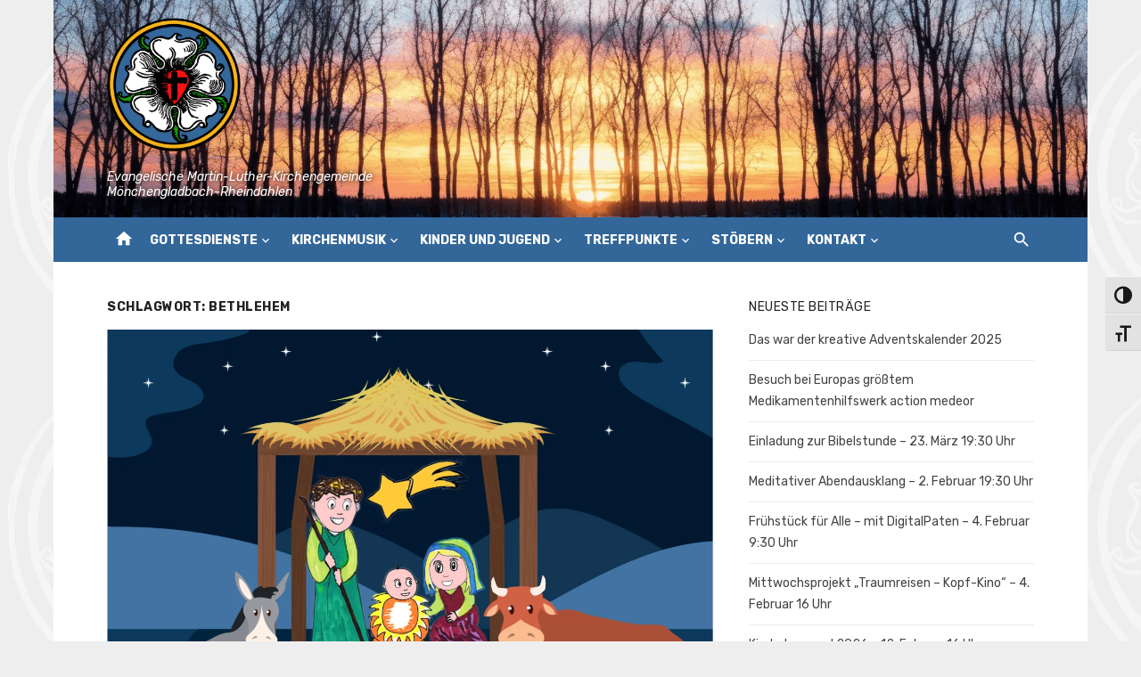

--- FILE ---
content_type: text/javascript
request_url: https://www.emlkg.de/wp-content/b13f89590b85a76cbaee3e7639ea324f/dist/425145507.js?ver=4da9deaa8edb67e014c200f7fb07caf2
body_size: 27570
content:
/*! For license information please see vendor-banner.pro.js.LICENSE.txt */
(self.webpackChunkrealCookieBanner_=self.webpackChunkrealCookieBanner_||[]).push([[304],{1685:function(e,n,t){var r;!function(n){"use strict";var _=n.requestAnimationFrame||n.webkitRequestAnimationFrame||n.mozRequestAnimationFrame||n.msRequestAnimationFrame||function(e){return setTimeout(e,16)};function o(){var e=this;e.reads=[],e.writes=[],e.raf=_.bind(n)}function i(e){e.scheduled||(e.scheduled=!0,e.raf(u.bind(null,e)))}function u(e){var n,t=e.writes,r=e.reads;try{r.length,e.runTasks(r),t.length,e.runTasks(t)}catch(e){n=e}if(e.scheduled=!1,(r.length||t.length)&&i(e),n){if(n.message,!e.catch)throw n;e.catch(n)}}function l(e,n){var t=e.indexOf(n);return!!~t&&!!e.splice(t,1)}o.prototype={constructor:o,runTasks:function(e){for(var n;n=e.shift();)n()},measure:function(e,n){var t=n?e.bind(n):e;return this.reads.push(t),i(this),t},mutate:function(e,n){var t=n?e.bind(n):e;return this.writes.push(t),i(this),t},clear:function(e){return l(this.reads,e)||l(this.writes,e)},extend:function(e){if("object"!=typeof e)throw new Error("expected object");var n=Object.create(this);return function(e,n){for(var t in n)n.hasOwnProperty(t)&&(e[t]=n[t])}(n,e),n.fastdom=this,n.initialize&&n.initialize(),n},catch:null};var c=n.fastdom=n.fastdom||new o;void 0===(r=function(){return c}.call(c,t,c,e))||(e.exports=r)}("undefined"!=typeof window?window:void 0!==this?this:globalThis)},3386:(e,n,t)=>{"use strict";t.d(n,{FK:()=>r.FK,Y:()=>o,FD:()=>o}),t(9119);var r=t(4221),_=0;function o(e,n,t,o,i,u){n||(n={});var l,c,f=n;if("ref"in f)for(c in f={},n)"ref"==c?l=n[c]:f[c]=n[c];var a={type:e,props:f,key:t,ref:l,__k:null,__:null,__b:0,__e:null,__c:null,constructor:void 0,__v:--_,__i:-1,__u:0,__source:i,__self:u};if("function"==typeof e&&(l=e.defaultProps))for(c in l)void 0===f[c]&&(f[c]=l[c]);return r.fF.vnode&&r.fF.vnode(a),a}Array.isArray},3597:(e,n,t)=>{"use strict";t.d(n,{D:()=>r});var r=function(e){var n,t,r,o,i=[];for(r=0,o=(n=e.split(",")).length;r<o;r+=1)(t=n[r]).length>0&&i.push(_(t));return i},_=function(e){var n,t,r=e,_={a:0,b:0,c:0},o=[];return n=function(n,t){var i,u,l,c,f,a;if(n.test(r))for(u=0,l=(i=r.match(n)).length;u<l;u+=1)_[t]+=1,c=i[u],f=r.indexOf(c),a=c.length,o.push({selector:e.substr(f,a),type:t,index:f,length:a}),r=r.replace(c,Array(a+1).join(" "))},(t=function(e){var n,t,_,o;if(e.test(r))for(t=0,_=(n=r.match(e)).length;t<_;t+=1)o=n[t],r=r.replace(o,Array(o.length+1).join("A"))})(/\\[0-9A-Fa-f]{6}\s?/g),t(/\\[0-9A-Fa-f]{1,5}\s/g),t(/\\./g),function(){var e,n,t,_,o=/{[^]*/gm;if(o.test(r))for(n=0,t=(e=r.match(o)).length;n<t;n+=1)_=e[n],r=r.replace(_,Array(_.length+1).join(" "))}(),n(/(\[[^\]]+\])/g,"b"),n(/(#[^\#\s\+>~\.\[:\)]+)/g,"a"),n(/(\.[^\s\+>~\.\[:\)]+)/g,"b"),n(/(::[^\s\+>~\.\[:]+|:first-line|:first-letter|:before|:after)/gi,"c"),n(/(:(?!not|global|local)[\w-]+\([^\)]*\))/gi,"b"),n(/(:(?!not|global|local)[^\s\+>~\.\[:]+)/g,"b"),r=(r=(r=(r=(r=(r=r.replace(/[\*\s\+>~]/g," ")).replace(/[#\.]/g," ")).replace(/:not/g,"    ")).replace(/:local/g,"      ")).replace(/:global/g,"       ")).replace(/[\(\)]/g," "),n(/([^\s\+>~\.\[:]+)/g,"c"),o.sort(function(e,n){return e.index-n.index}),{selector:e,specificity:"0,"+_.a.toString()+","+_.b.toString()+","+_.c.toString(),specificityArray:[0,_.a,_.b,_.c],parts:o}}},4221:(e,n,t)=>{"use strict";t.d(n,{FK:()=>C,Ob:()=>V,Qv:()=>z,XX:()=>K,_3:()=>x,fF:()=>_,n:()=>k,q6:()=>J,uA:()=>F,v2:()=>H});var r,_,o,i,u,l,c,f,a,s,p,h,d={},v=[],m=/acit|ex(?:s|g|n|p|$)|rph|grid|ows|mnc|ntw|ine[ch]|zoo|^ord|itera/i,y=Array.isArray;function b(e,n){for(var t in n)e[t]=n[t];return e}function g(e){e&&e.parentNode&&e.parentNode.removeChild(e)}function k(e,n,t){var _,o,i,u={};for(i in n)"key"==i?_=n[i]:"ref"==i?o=n[i]:u[i]=n[i];if(arguments.length>2&&(u.children=arguments.length>3?r.call(arguments,2):t),"function"==typeof e&&null!=e.defaultProps)for(i in e.defaultProps)void 0===u[i]&&(u[i]=e.defaultProps[i]);return w(e,u,_,o,null)}function w(e,n,t,r,i){var u={type:e,props:n,key:t,ref:r,__k:null,__:null,__b:0,__e:null,__c:null,constructor:void 0,__v:null==i?++o:i,__i:-1,__u:0};return null==i&&null!=_.vnode&&_.vnode(u),u}function x(){return{current:null}}function C(e){return e.children}function F(e,n){this.props=e,this.context=n}function A(e,n){if(null==n)return e.__?A(e.__,e.__i+1):null;for(var t;n<e.__k.length;n++)if(null!=(t=e.__k[n])&&null!=t.__e)return t.__e;return"function"==typeof e.type?A(e):null}function S(e){var n,t;if(null!=(e=e.__)&&null!=e.__c){for(e.__e=e.__c.base=null,n=0;n<e.__k.length;n++)if(null!=(t=e.__k[n])&&null!=t.__e){e.__e=e.__c.base=t.__e;break}return S(e)}}function P(e){(!e.__d&&(e.__d=!0)&&i.push(e)&&!O.__r++||u!=_.debounceRendering)&&((u=_.debounceRendering)||l)(O)}function O(){for(var e,n,t,r,o,u,l,f=1;i.length;)i.length>f&&i.sort(c),e=i.shift(),f=i.length,e.__d&&(t=void 0,r=void 0,o=(r=(n=e).__v).__e,u=[],l=[],n.__P&&((t=b({},r)).__v=r.__v+1,_.vnode&&_.vnode(t),D(n.__P,t,r,n.__n,n.__P.namespaceURI,32&r.__u?[o]:null,u,null==o?A(r):o,!!(32&r.__u),l),t.__v=r.__v,t.__.__k[t.__i]=t,I(u,t,l),r.__e=r.__=null,t.__e!=o&&S(t)));O.__r=0}function U(e,n,t,r,_,o,i,u,l,c,f){var a,s,p,h,m,y,b,g=r&&r.__k||v,k=n.length;for(l=N(t,n,g,l,k),a=0;a<k;a++)null!=(p=t.__k[a])&&(s=-1==p.__i?d:g[p.__i]||d,p.__i=a,y=D(e,p,s,_,o,i,u,l,c,f),h=p.__e,p.ref&&s.ref!=p.ref&&(s.ref&&L(s.ref,null,p),f.push(p.ref,p.__c||h,p)),null==m&&null!=h&&(m=h),(b=!!(4&p.__u))||s.__k===p.__k?l=E(p,l,e,b):"function"==typeof p.type&&void 0!==y?l=y:h&&(l=h.nextSibling),p.__u&=-7);return t.__e=m,l}function N(e,n,t,r,_){var o,i,u,l,c,f=t.length,a=f,s=0;for(e.__k=new Array(_),o=0;o<_;o++)null!=(i=n[o])&&"boolean"!=typeof i&&"function"!=typeof i?(l=o+s,(i=e.__k[o]="string"==typeof i||"number"==typeof i||"bigint"==typeof i||i.constructor==String?w(null,i,null,null,null):y(i)?w(C,{children:i},null,null,null):null==i.constructor&&i.__b>0?w(i.type,i.props,i.key,i.ref?i.ref:null,i.__v):i).__=e,i.__b=e.__b+1,u=null,-1!=(c=i.__i=j(i,t,l,a))&&(a--,(u=t[c])&&(u.__u|=2)),null==u||null==u.__v?(-1==c&&(_>f?s--:_<f&&s++),"function"!=typeof i.type&&(i.__u|=4)):c!=l&&(c==l-1?s--:c==l+1?s++:(c>l?s--:s++,i.__u|=4))):e.__k[o]=null;if(a)for(o=0;o<f;o++)null!=(u=t[o])&&!(2&u.__u)&&(u.__e==r&&(r=A(u)),q(u,u));return r}function E(e,n,t,r){var _,o;if("function"==typeof e.type){for(_=e.__k,o=0;_&&o<_.length;o++)_[o]&&(_[o].__=e,n=E(_[o],n,t,r));return n}e.__e!=n&&(r&&(n&&e.type&&!n.parentNode&&(n=A(e)),t.insertBefore(e.__e,n||null)),n=e.__e);do{n=n&&n.nextSibling}while(null!=n&&8==n.nodeType);return n}function H(e,n){return n=n||[],null==e||"boolean"==typeof e||(y(e)?e.some(function(e){H(e,n)}):n.push(e)),n}function j(e,n,t,r){var _,o,i,u=e.key,l=e.type,c=n[t],f=null!=c&&!(2&c.__u);if(null===c&&null==e.key||f&&u==c.key&&l==c.type)return t;if(r>(f?1:0))for(_=t-1,o=t+1;_>=0||o<n.length;)if(null!=(c=n[i=_>=0?_--:o++])&&!(2&c.__u)&&u==c.key&&l==c.type)return i;return-1}function R(e,n,t){"-"==n[0]?e.setProperty(n,null==t?"":t):e[n]=null==t?"":"number"!=typeof t||m.test(n)?t:t+"px"}function T(e,n,t,r,_){var o,i;e:if("style"==n)if("string"==typeof t)e.style.cssText=t;else{if("string"==typeof r&&(e.style.cssText=r=""),r)for(n in r)t&&n in t||R(e.style,n,"");if(t)for(n in t)r&&t[n]==r[n]||R(e.style,n,t[n])}else if("o"==n[0]&&"n"==n[1])o=n!=(n=n.replace(f,"$1")),i=n.toLowerCase(),n=i in e||"onFocusOut"==n||"onFocusIn"==n?i.slice(2):n.slice(2),e.l||(e.l={}),e.l[n+o]=t,t?r?t.u=r.u:(t.u=a,e.addEventListener(n,o?p:s,o)):e.removeEventListener(n,o?p:s,o);else{if("http://www.w3.org/2000/svg"==_)n=n.replace(/xlink(H|:h)/,"h").replace(/sName$/,"s");else if("width"!=n&&"height"!=n&&"href"!=n&&"list"!=n&&"form"!=n&&"tabIndex"!=n&&"download"!=n&&"rowSpan"!=n&&"colSpan"!=n&&"role"!=n&&"popover"!=n&&n in e)try{e[n]=null==t?"":t;break e}catch(e){}"function"==typeof t||(null==t||!1===t&&"-"!=n[4]?e.removeAttribute(n):e.setAttribute(n,"popover"==n&&1==t?"":t))}}function M(e){return function(n){if(this.l){var t=this.l[n.type+e];if(null==n.t)n.t=a++;else if(n.t<t.u)return;return t(_.event?_.event(n):n)}}}function D(e,n,t,r,o,i,u,l,c,f){var a,s,p,h,d,v,m,k,w,x,A,S,P,O,N,E,H,j=n.type;if(null!=n.constructor)return null;128&t.__u&&(c=!!(32&t.__u),i=[l=n.__e=t.__e]),(a=_.__b)&&a(n);e:if("function"==typeof j)try{if(k=n.props,w="prototype"in j&&j.prototype.render,x=(a=j.contextType)&&r[a.__c],A=a?x?x.props.value:a.__:r,t.__c?m=(s=n.__c=t.__c).__=s.__E:(w?n.__c=s=new j(k,A):(n.__c=s=new F(k,A),s.constructor=j,s.render=$),x&&x.sub(s),s.props=k,s.state||(s.state={}),s.context=A,s.__n=r,p=s.__d=!0,s.__h=[],s._sb=[]),w&&null==s.__s&&(s.__s=s.state),w&&null!=j.getDerivedStateFromProps&&(s.__s==s.state&&(s.__s=b({},s.__s)),b(s.__s,j.getDerivedStateFromProps(k,s.__s))),h=s.props,d=s.state,s.__v=n,p)w&&null==j.getDerivedStateFromProps&&null!=s.componentWillMount&&s.componentWillMount(),w&&null!=s.componentDidMount&&s.__h.push(s.componentDidMount);else{if(w&&null==j.getDerivedStateFromProps&&k!==h&&null!=s.componentWillReceiveProps&&s.componentWillReceiveProps(k,A),!s.__e&&null!=s.shouldComponentUpdate&&!1===s.shouldComponentUpdate(k,s.__s,A)||n.__v==t.__v){for(n.__v!=t.__v&&(s.props=k,s.state=s.__s,s.__d=!1),n.__e=t.__e,n.__k=t.__k,n.__k.some(function(e){e&&(e.__=n)}),S=0;S<s._sb.length;S++)s.__h.push(s._sb[S]);s._sb=[],s.__h.length&&u.push(s);break e}null!=s.componentWillUpdate&&s.componentWillUpdate(k,s.__s,A),w&&null!=s.componentDidUpdate&&s.__h.push(function(){s.componentDidUpdate(h,d,v)})}if(s.context=A,s.props=k,s.__P=e,s.__e=!1,P=_.__r,O=0,w){for(s.state=s.__s,s.__d=!1,P&&P(n),a=s.render(s.props,s.state,s.context),N=0;N<s._sb.length;N++)s.__h.push(s._sb[N]);s._sb=[]}else do{s.__d=!1,P&&P(n),a=s.render(s.props,s.state,s.context),s.state=s.__s}while(s.__d&&++O<25);s.state=s.__s,null!=s.getChildContext&&(r=b(b({},r),s.getChildContext())),w&&!p&&null!=s.getSnapshotBeforeUpdate&&(v=s.getSnapshotBeforeUpdate(h,d)),E=a,null!=a&&a.type===C&&null==a.key&&(E=X(a.props.children)),l=U(e,y(E)?E:[E],n,t,r,o,i,u,l,c,f),s.base=n.__e,n.__u&=-161,s.__h.length&&u.push(s),m&&(s.__E=s.__=null)}catch(e){if(n.__v=null,c||null!=i)if(e.then){for(n.__u|=c?160:128;l&&8==l.nodeType&&l.nextSibling;)l=l.nextSibling;i[i.indexOf(l)]=null,n.__e=l}else{for(H=i.length;H--;)g(i[H]);W(n)}else n.__e=t.__e,n.__k=t.__k,e.then||W(n);_.__e(e,n,t)}else null==i&&n.__v==t.__v?(n.__k=t.__k,n.__e=t.__e):l=n.__e=B(t.__e,n,t,r,o,i,u,c,f);return(a=_.diffed)&&a(n),128&n.__u?void 0:l}function W(e){e&&e.__c&&(e.__c.__e=!0),e&&e.__k&&e.__k.forEach(W)}function I(e,n,t){for(var r=0;r<t.length;r++)L(t[r],t[++r],t[++r]);_.__c&&_.__c(n,e),e.some(function(n){try{e=n.__h,n.__h=[],e.some(function(e){e.call(n)})}catch(e){_.__e(e,n.__v)}})}function X(e){return"object"!=typeof e||null==e||e.__b&&e.__b>0?e:y(e)?e.map(X):b({},e)}function B(e,n,t,o,i,u,l,c,f){var a,s,p,h,v,m,b,k=t.props,w=n.props,x=n.type;if("svg"==x?i="http://www.w3.org/2000/svg":"math"==x?i="http://www.w3.org/1998/Math/MathML":i||(i="http://www.w3.org/1999/xhtml"),null!=u)for(a=0;a<u.length;a++)if((v=u[a])&&"setAttribute"in v==!!x&&(x?v.localName==x:3==v.nodeType)){e=v,u[a]=null;break}if(null==e){if(null==x)return document.createTextNode(w);e=document.createElementNS(i,x,w.is&&w),c&&(_.__m&&_.__m(n,u),c=!1),u=null}if(null==x)k===w||c&&e.data==w||(e.data=w);else{if(u=u&&r.call(e.childNodes),k=t.props||d,!c&&null!=u)for(k={},a=0;a<e.attributes.length;a++)k[(v=e.attributes[a]).name]=v.value;for(a in k)if(v=k[a],"children"==a);else if("dangerouslySetInnerHTML"==a)p=v;else if(!(a in w)){if("value"==a&&"defaultValue"in w||"checked"==a&&"defaultChecked"in w)continue;T(e,a,null,v,i)}for(a in w)v=w[a],"children"==a?h=v:"dangerouslySetInnerHTML"==a?s=v:"value"==a?m=v:"checked"==a?b=v:c&&"function"!=typeof v||k[a]===v||T(e,a,v,k[a],i);if(s)c||p&&(s.__html==p.__html||s.__html==e.innerHTML)||(e.innerHTML=s.__html),n.__k=[];else if(p&&(e.innerHTML=""),U("template"==n.type?e.content:e,y(h)?h:[h],n,t,o,"foreignObject"==x?"http://www.w3.org/1999/xhtml":i,u,l,u?u[0]:t.__k&&A(t,0),c,f),null!=u)for(a=u.length;a--;)g(u[a]);c||(a="value","progress"==x&&null==m?e.removeAttribute("value"):null!=m&&(m!==e[a]||"progress"==x&&!m||"option"==x&&m!=k[a])&&T(e,a,m,k[a],i),a="checked",null!=b&&b!=e[a]&&T(e,a,b,k[a],i))}return e}function L(e,n,t){try{if("function"==typeof e){var r="function"==typeof e.__u;r&&e.__u(),r&&null==n||(e.__u=e(n))}else e.current=n}catch(e){_.__e(e,t)}}function q(e,n,t){var r,o;if(_.unmount&&_.unmount(e),(r=e.ref)&&(r.current&&r.current!=e.__e||L(r,null,n)),null!=(r=e.__c)){if(r.componentWillUnmount)try{r.componentWillUnmount()}catch(e){_.__e(e,n)}r.base=r.__P=null}if(r=e.__k)for(o=0;o<r.length;o++)r[o]&&q(r[o],n,t||"function"!=typeof e.type);t||g(e.__e),e.__c=e.__=e.__e=void 0}function $(e,n,t){return this.constructor(e,t)}function K(e,n,t){var o,i,u,l;n==document&&(n=document.documentElement),_.__&&_.__(e,n),i=(o="function"==typeof t)?null:t&&t.__k||n.__k,u=[],l=[],D(n,e=(!o&&t||n).__k=k(C,null,[e]),i||d,d,n.namespaceURI,!o&&t?[t]:i?null:n.firstChild?r.call(n.childNodes):null,u,!o&&t?t:i?i.__e:n.firstChild,o,l),I(u,e,l)}function z(e,n){K(e,n,z)}function V(e,n,t){var _,o,i,u,l=b({},e.props);for(i in e.type&&e.type.defaultProps&&(u=e.type.defaultProps),n)"key"==i?_=n[i]:"ref"==i?o=n[i]:l[i]=void 0===n[i]&&null!=u?u[i]:n[i];return arguments.length>2&&(l.children=arguments.length>3?r.call(arguments,2):t),w(e.type,l,_||e.key,o||e.ref,null)}function J(e){function n(e){var t,r;return this.getChildContext||(t=new Set,(r={})[n.__c]=this,this.getChildContext=function(){return r},this.componentWillUnmount=function(){t=null},this.shouldComponentUpdate=function(e){this.props.value!=e.value&&t.forEach(function(e){e.__e=!0,P(e)})},this.sub=function(e){t.add(e);var n=e.componentWillUnmount;e.componentWillUnmount=function(){t&&t.delete(e),n&&n.call(e)}}),e.children}return n.__c="__cC"+h++,n.__=e,n.Provider=n.__l=(n.Consumer=function(e,n){return e.children(n)}).contextType=n,n}r=v.slice,_={__e:function(e,n,t,r){for(var _,o,i;n=n.__;)if((_=n.__c)&&!_.__)try{if((o=_.constructor)&&null!=o.getDerivedStateFromError&&(_.setState(o.getDerivedStateFromError(e)),i=_.__d),null!=_.componentDidCatch&&(_.componentDidCatch(e,r||{}),i=_.__d),i)return _.__E=_}catch(n){e=n}throw e}},o=0,F.prototype.setState=function(e,n){var t;t=null!=this.__s&&this.__s!=this.state?this.__s:this.__s=b({},this.state),"function"==typeof e&&(e=e(b({},t),this.props)),e&&b(t,e),null!=e&&this.__v&&(n&&this._sb.push(n),P(this))},F.prototype.forceUpdate=function(e){this.__v&&(this.__e=!0,e&&this.__h.push(e),P(this))},F.prototype.render=C,i=[],l="function"==typeof Promise?Promise.prototype.then.bind(Promise.resolve()):setTimeout,c=function(e,n){return e.__v.__b-n.__v.__b},O.__r=0,f=/(PointerCapture)$|Capture$/i,a=0,s=M(!1),p=M(!0),h=0},4976:e=>{"use strict";var n=function(e){return function(e){return!!e&&"object"==typeof e}(e)&&!function(e){var n=Object.prototype.toString.call(e);return"[object RegExp]"===n||"[object Date]"===n||function(e){return e.$$typeof===t}(e)}(e)},t="function"==typeof Symbol&&Symbol.for?Symbol.for("react.element"):60103;function r(e,n){return!1!==n.clone&&n.isMergeableObject(e)?u((t=e,Array.isArray(t)?[]:{}),e,n):e;var t}function _(e,n,t){return e.concat(n).map(function(e){return r(e,t)})}function o(e){return Object.keys(e).concat(function(e){return Object.getOwnPropertySymbols?Object.getOwnPropertySymbols(e).filter(function(n){return Object.propertyIsEnumerable.call(e,n)}):[]}(e))}function i(e,n){try{return n in e}catch(e){return!1}}function u(e,t,l){(l=l||{}).arrayMerge=l.arrayMerge||_,l.isMergeableObject=l.isMergeableObject||n,l.cloneUnlessOtherwiseSpecified=r;var c=Array.isArray(t);return c===Array.isArray(e)?c?l.arrayMerge(e,t,l):function(e,n,t){var _={};return t.isMergeableObject(e)&&o(e).forEach(function(n){_[n]=r(e[n],t)}),o(n).forEach(function(o){(function(e,n){return i(e,n)&&!(Object.hasOwnProperty.call(e,n)&&Object.propertyIsEnumerable.call(e,n))})(e,o)||(i(e,o)&&t.isMergeableObject(n[o])?_[o]=function(e,n){if(!n.customMerge)return u;var t=n.customMerge(e);return"function"==typeof t?t:u}(o,t)(e[o],n[o],t):_[o]=r(n[o],t))}),_}(e,t,l):r(t,l)}u.all=function(e,n){if(!Array.isArray(e))throw new Error("first argument should be an array");return e.reduce(function(e,t){return u(e,t,n)},{})};var l=u;e.exports=l},7177:(e,n,t)=>{"use strict";function r(e){for(var n=1;n<arguments.length;n++){var t=arguments[n];for(var r in t)e[r]=t[r]}return e}t.d(n,{A:()=>_});var _=function e(n,t){function _(e,_,o){if("undefined"!=typeof document){"number"==typeof(o=r({},t,o)).expires&&(o.expires=new Date(Date.now()+864e5*o.expires)),o.expires&&(o.expires=o.expires.toUTCString()),e=encodeURIComponent(e).replace(/%(2[346B]|5E|60|7C)/g,decodeURIComponent).replace(/[()]/g,escape);var i="";for(var u in o)o[u]&&(i+="; "+u,!0!==o[u]&&(i+="="+o[u].split(";")[0]));return document.cookie=e+"="+n.write(_,e)+i}}return Object.create({set:_,get:function(e){if("undefined"!=typeof document&&(!arguments.length||e)){for(var t=document.cookie?document.cookie.split("; "):[],r={},_=0;_<t.length;_++){var o=t[_].split("="),i=o.slice(1).join("=");try{var u=decodeURIComponent(o[0]);if(r[u]=n.read(i,u),e===u)break}catch(e){}}return e?r[e]:r}},remove:function(e,n){_(e,"",r({},n,{expires:-1}))},withAttributes:function(n){return e(this.converter,r({},this.attributes,n))},withConverter:function(n){return e(r({},this.converter,n),this.attributes)}},{attributes:{value:Object.freeze(t)},converter:{value:Object.freeze(n)}})}({read:function(e){return'"'===e[0]&&(e=e.slice(1,-1)),e.replace(/(%[\dA-F]{2})+/gi,decodeURIComponent)},write:function(e){return encodeURIComponent(e).replace(/%(2[346BF]|3[AC-F]|40|5[BDE]|60|7[BCD])/g,decodeURIComponent)}},{path:"/"})},8489:(e,n,t)=>{"use strict";function r(e){return{render:function(n){(0,t(9119).XX)(n,e)},unmount:function(){(0,t(9119).xJ)(e)}}}t.d(n,{Hr:()=>r})},9119:(e,n,t)=>{"use strict";t.d(n,{FK:()=>u.FK,tY:()=>B,q6:()=>u.q6,n:()=>u.n,d5:()=>J,Rf:()=>M,Qv:()=>re,RZ:()=>q,XX:()=>te,xJ:()=>se,hb:()=>x,NT:()=>C,vJ:()=>b,Nf:()=>g,Kr:()=>w,li:()=>k,J0:()=>y});var r,_,o,i,u=t(4221),l=0,c=[],f=u.fF,a=f.__b,s=f.__r,p=f.diffed,h=f.__c,d=f.unmount,v=f.__;function m(e,n){f.__h&&f.__h(_,e,l||n),l=0;var t=_.__H||(_.__H={__:[],__h:[]});return e>=t.__.length&&t.__.push({}),t.__[e]}function y(e){return l=1,function(e,n,t){var o=m(r++,2);if(o.t=e,!o.__c&&(o.__=[t?t(n):N(void 0,n),function(e){var n=o.__N?o.__N[0]:o.__[0],t=o.t(n,e);n!==t&&(o.__N=[t,o.__[1]],o.__c.setState({}))}],o.__c=_,!_.__f)){var i=function(e,n,t){if(!o.__c.__H)return!0;var r=o.__c.__H.__.filter(function(e){return!!e.__c});if(r.every(function(e){return!e.__N}))return!u||u.call(this,e,n,t);var _=o.__c.props!==e;return r.forEach(function(e){if(e.__N){var n=e.__[0];e.__=e.__N,e.__N=void 0,n!==e.__[0]&&(_=!0)}}),u&&u.call(this,e,n,t)||_};_.__f=!0;var u=_.shouldComponentUpdate,l=_.componentWillUpdate;_.componentWillUpdate=function(e,n,t){if(this.__e){var r=u;u=void 0,i(e,n,t),u=r}l&&l.call(this,e,n,t)},_.shouldComponentUpdate=i}return o.__N||o.__}(N,e)}function b(e,n){var t=m(r++,3);!f.__s&&U(t.__H,n)&&(t.__=e,t.u=n,_.__H.__h.push(t))}function g(e,n){var t=m(r++,4);!f.__s&&U(t.__H,n)&&(t.__=e,t.u=n,_.__h.push(t))}function k(e){return l=5,w(function(){return{current:e}},[])}function w(e,n){var t=m(r++,7);return U(t.__H,n)&&(t.__=e(),t.__H=n,t.__h=e),t.__}function x(e,n){return l=8,w(function(){return e},n)}function C(e){var n=_.context[e.__c],t=m(r++,9);return t.c=e,n?(null==t.__&&(t.__=!0,n.sub(_)),n.props.value):e.__}function F(){for(var e;e=c.shift();)if(e.__P&&e.__H)try{e.__H.__h.forEach(P),e.__H.__h.forEach(O),e.__H.__h=[]}catch(n){e.__H.__h=[],f.__e(n,e.__v)}}f.__b=function(e){_=null,a&&a(e)},f.__=function(e,n){e&&n.__k&&n.__k.__m&&(e.__m=n.__k.__m),v&&v(e,n)},f.__r=function(e){s&&s(e),r=0;var n=(_=e.__c).__H;n&&(o===_?(n.__h=[],_.__h=[],n.__.forEach(function(e){e.__N&&(e.__=e.__N),e.u=e.__N=void 0})):(n.__h.forEach(P),n.__h.forEach(O),n.__h=[],r=0)),o=_},f.diffed=function(e){p&&p(e);var n=e.__c;n&&n.__H&&(n.__H.__h.length&&(1!==c.push(n)&&i===f.requestAnimationFrame||((i=f.requestAnimationFrame)||S)(F)),n.__H.__.forEach(function(e){e.u&&(e.__H=e.u),e.u=void 0})),o=_=null},f.__c=function(e,n){n.some(function(e){try{e.__h.forEach(P),e.__h=e.__h.filter(function(e){return!e.__||O(e)})}catch(t){n.some(function(e){e.__h&&(e.__h=[])}),n=[],f.__e(t,e.__v)}}),h&&h(e,n)},f.unmount=function(e){d&&d(e);var n,t=e.__c;t&&t.__H&&(t.__H.__.forEach(function(e){try{P(e)}catch(e){n=e}}),t.__H=void 0,n&&f.__e(n,t.__v))};var A="function"==typeof requestAnimationFrame;function S(e){var n,t=function(){clearTimeout(r),A&&cancelAnimationFrame(n),setTimeout(e)},r=setTimeout(t,35);A&&(n=requestAnimationFrame(t))}function P(e){var n=_,t=e.__c;"function"==typeof t&&(e.__c=void 0,t()),_=n}function O(e){var n=_;e.__c=e.__(),_=n}function U(e,n){return!e||e.length!==n.length||n.some(function(n,t){return n!==e[t]})}function N(e,n){return"function"==typeof n?n(e):n}function E(e,n){for(var t in n)e[t]=n[t];return e}function H(e,n){for(var t in e)if("__source"!==t&&!(t in n))return!0;for(var r in n)if("__source"!==r&&e[r]!==n[r])return!0;return!1}function j(e,n){this.props=e,this.context=n}(j.prototype=new u.uA).isPureReactComponent=!0,j.prototype.shouldComponentUpdate=function(e,n){return H(this.props,e)||H(this.state,n)};var R=u.fF.__b;u.fF.__b=function(e){e.type&&e.type.__f&&e.ref&&(e.props.ref=e.ref,e.ref=null),R&&R(e)};var T="undefined"!=typeof Symbol&&Symbol.for&&Symbol.for("react.forward_ref")||3911;function M(e){function n(n){var t=E({},n);return delete t.ref,e(t,n.ref||null)}return n.$$typeof=T,n.render=e,n.prototype.isReactComponent=n.__f=!0,n.displayName="ForwardRef("+(e.displayName||e.name)+")",n}var D=(u.v2,u.fF.__e);u.fF.__e=function(e,n,t,r){if(e.then)for(var _,o=n;o=o.__;)if((_=o.__c)&&_.__c)return null==n.__e&&(n.__e=t.__e,n.__k=t.__k),_.__c(e,n);D(e,n,t,r)};var W=u.fF.unmount;function I(e,n,t){return e&&(e.__c&&e.__c.__H&&(e.__c.__H.__.forEach(function(e){"function"==typeof e.__c&&e.__c()}),e.__c.__H=null),null!=(e=E({},e)).__c&&(e.__c.__P===t&&(e.__c.__P=n),e.__c.__e=!0,e.__c=null),e.__k=e.__k&&e.__k.map(function(e){return I(e,n,t)})),e}function X(e,n,t){return e&&t&&(e.__v=null,e.__k=e.__k&&e.__k.map(function(e){return X(e,n,t)}),e.__c&&e.__c.__P===n&&(e.__e&&t.appendChild(e.__e),e.__c.__e=!0,e.__c.__P=t)),e}function B(){this.__u=0,this.o=null,this.__b=null}function L(e){var n=e.__.__c;return n&&n.__a&&n.__a(e)}function q(e){var n,t,r;function _(_){if(n||(n=e()).then(function(e){t=e.default||e},function(e){r=e}),r)throw r;if(!t)throw n;return(0,u.n)(t,_)}return _.displayName="Lazy",_.__f=!0,_}function $(){this.i=null,this.l=null}u.fF.unmount=function(e){var n=e.__c;n&&n.__R&&n.__R(),n&&32&e.__u&&(e.type=null),W&&W(e)},(B.prototype=new u.uA).__c=function(e,n){var t=n.__c,r=this;null==r.o&&(r.o=[]),r.o.push(t);var _=L(r.__v),o=!1,i=function(){o||(o=!0,t.__R=null,_?_(u):u())};t.__R=i;var u=function(){if(! --r.__u){if(r.state.__a){var e=r.state.__a;r.__v.__k[0]=X(e,e.__c.__P,e.__c.__O)}var n;for(r.setState({__a:r.__b=null});n=r.o.pop();)n.forceUpdate()}};r.__u++||32&n.__u||r.setState({__a:r.__b=r.__v.__k[0]}),e.then(i,i)},B.prototype.componentWillUnmount=function(){this.o=[]},B.prototype.render=function(e,n){if(this.__b){if(this.__v.__k){var t=document.createElement("div"),r=this.__v.__k[0].__c;this.__v.__k[0]=I(this.__b,t,r.__O=r.__P)}this.__b=null}var _=n.__a&&(0,u.n)(u.FK,null,e.fallback);return _&&(_.__u&=-33),[(0,u.n)(u.FK,null,n.__a?null:e.children),_]};var K=function(e,n,t){if(++t[1]===t[0]&&e.l.delete(n),e.props.revealOrder&&("t"!==e.props.revealOrder[0]||!e.l.size))for(t=e.i;t;){for(;t.length>3;)t.pop()();if(t[1]<t[0])break;e.i=t=t[2]}};function z(e){return this.getChildContext=function(){return e.context},e.children}function V(e){var n=this,t=e.h;if(n.componentWillUnmount=function(){(0,u.XX)(null,n.v),n.v=null,n.h=null},n.h&&n.h!==t&&n.componentWillUnmount(),!n.v){for(var r=n.__v;null!==r&&!r.__m&&null!==r.__;)r=r.__;n.h=t,n.v={nodeType:1,parentNode:t,childNodes:[],__k:{__m:r.__m},contains:function(){return!0},insertBefore:function(e,t){this.childNodes.push(e),n.h.insertBefore(e,t)},removeChild:function(e){this.childNodes.splice(this.childNodes.indexOf(e)>>>1,1),n.h.removeChild(e)}}}(0,u.XX)((0,u.n)(z,{context:n.context},e.__v),n.v)}function J(e,n){var t=(0,u.n)(V,{__v:e,h:n});return t.containerInfo=n,t}($.prototype=new u.uA).__a=function(e){var n=this,t=L(n.__v),r=n.l.get(e);return r[0]++,function(_){var o=function(){n.props.revealOrder?(r.push(_),K(n,e,r)):_()};t?t(o):o()}},$.prototype.render=function(e){this.i=null,this.l=new Map;var n=(0,u.v2)(e.children);e.revealOrder&&"b"===e.revealOrder[0]&&n.reverse();for(var t=n.length;t--;)this.l.set(n[t],this.i=[1,0,this.i]);return e.children},$.prototype.componentDidUpdate=$.prototype.componentDidMount=function(){var e=this;this.l.forEach(function(n,t){K(e,t,n)})};var Q="undefined"!=typeof Symbol&&Symbol.for&&Symbol.for("react.element")||60103,Z=/^(?:accent|alignment|arabic|baseline|cap|clip(?!PathU)|color|dominant|fill|flood|font|glyph(?!R)|horiz|image(!S)|letter|lighting|marker(?!H|W|U)|overline|paint|pointer|shape|stop|strikethrough|stroke|text(?!L)|transform|underline|unicode|units|v|vector|vert|word|writing|x(?!C))[A-Z]/,Y=/^on(Ani|Tra|Tou|BeforeInp|Compo)/,G=/[A-Z0-9]/g,ee="undefined"!=typeof document,ne=function(e){return("undefined"!=typeof Symbol&&"symbol"==typeof Symbol()?/fil|che|rad/:/fil|che|ra/).test(e)};function te(e,n,t){return null==n.__k&&(n.textContent=""),(0,u.XX)(e,n),"function"==typeof t&&t(),e?e.__c:null}function re(e,n,t){return(0,u.Qv)(e,n),"function"==typeof t&&t(),e?e.__c:null}u.uA.prototype.isReactComponent={},["componentWillMount","componentWillReceiveProps","componentWillUpdate"].forEach(function(e){Object.defineProperty(u.uA.prototype,e,{configurable:!0,get:function(){return this["UNSAFE_"+e]},set:function(n){Object.defineProperty(this,e,{configurable:!0,writable:!0,value:n})}})});var _e=u.fF.event;function oe(){}function ie(){return this.cancelBubble}function ue(){return this.defaultPrevented}u.fF.event=function(e){return _e&&(e=_e(e)),e.persist=oe,e.isPropagationStopped=ie,e.isDefaultPrevented=ue,e.nativeEvent=e};var le={enumerable:!1,configurable:!0,get:function(){return this.class}},ce=u.fF.vnode;u.fF.vnode=function(e){"string"==typeof e.type&&function(e){var n=e.props,t=e.type,r={},_=-1===t.indexOf("-");for(var o in n){var i=n[o];if(!("value"===o&&"defaultValue"in n&&null==i||ee&&"children"===o&&"noscript"===t||"class"===o||"className"===o)){var l=o.toLowerCase();"defaultValue"===o&&"value"in n&&null==n.value?o="value":"download"===o&&!0===i?i="":"translate"===l&&"no"===i?i=!1:"o"===l[0]&&"n"===l[1]?"ondoubleclick"===l?o="ondblclick":"onchange"!==l||"input"!==t&&"textarea"!==t||ne(n.type)?"onfocus"===l?o="onfocusin":"onblur"===l?o="onfocusout":Y.test(o)&&(o=l):l=o="oninput":_&&Z.test(o)?o=o.replace(G,"-$&").toLowerCase():null===i&&(i=void 0),"oninput"===l&&r[o=l]&&(o="oninputCapture"),r[o]=i}}"select"==t&&r.multiple&&Array.isArray(r.value)&&(r.value=(0,u.v2)(n.children).forEach(function(e){e.props.selected=-1!=r.value.indexOf(e.props.value)})),"select"==t&&null!=r.defaultValue&&(r.value=(0,u.v2)(n.children).forEach(function(e){e.props.selected=r.multiple?-1!=r.defaultValue.indexOf(e.props.value):r.defaultValue==e.props.value})),n.class&&!n.className?(r.class=n.class,Object.defineProperty(r,"className",le)):(n.className&&!n.class||n.class&&n.className)&&(r.class=r.className=n.className),e.props=r}(e),e.$$typeof=Q,ce&&ce(e)};var fe=u.fF.__r;u.fF.__r=function(e){fe&&fe(e),e.__c};var ae=u.fF.diffed;function se(e){return!!e.__k&&((0,u.XX)(null,e),!0)}u.fF.diffed=function(e){ae&&ae(e);var n=e.props,t=e.__e;null!=t&&"textarea"===e.type&&"value"in n&&n.value!==t.value&&(t.value=null==n.value?"":n.value)},u.FK,u.n,u.q6,u._3,u.FK,u.uA}}]);